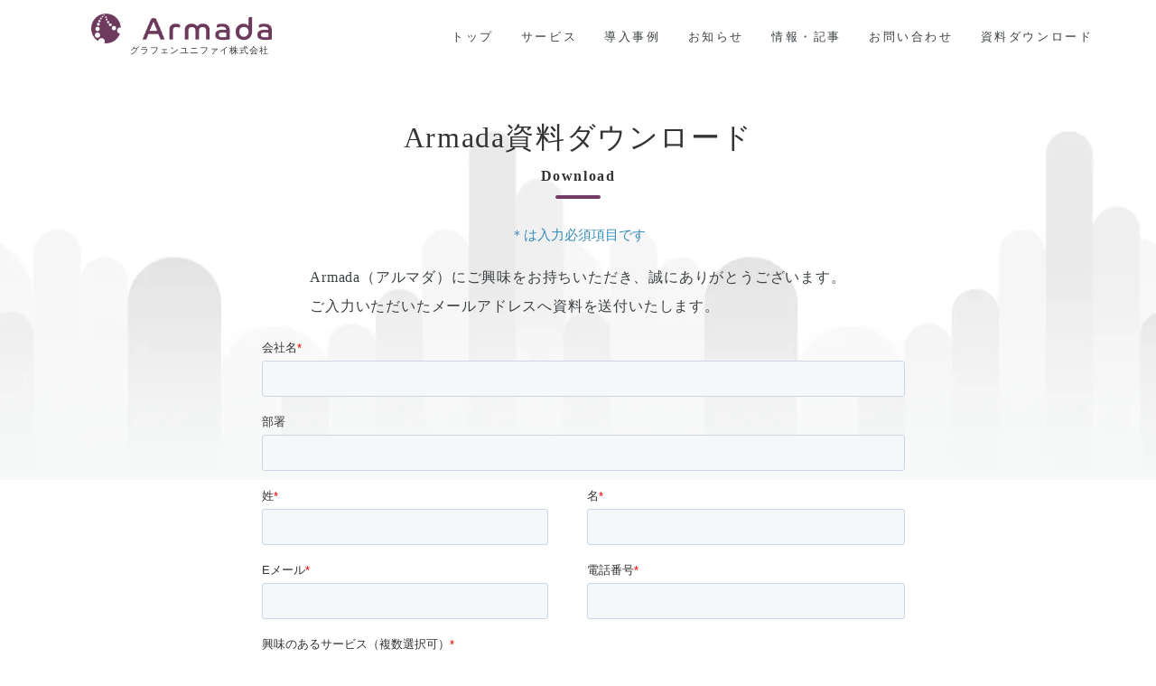

--- FILE ---
content_type: text/html;charset=utf-8
request_url: https://armada.ne.jp/service/armada/download
body_size: 36657
content:
<!DOCTYPE html>
<html lang="ja">
<head><meta charset="utf-8">
<meta name="viewport" content="width=device-width, initial-scale=1">
<title>Armada｜資料ダウンロード</title>
<link rel="preconnect" href="https://fonts.gstatic.com" crossorigin>
<meta name="generator" content="Studio.Design">
<meta name="robots" content="all">
<meta property="og:site_name" content="Armada（アルマダ）">
<meta property="og:title" content="Armada｜資料ダウンロード">
<meta property="og:image" content="https://storage.googleapis.com/production-os-assets/assets/e164e4f1-6a17-4e22-8630-06e9efcf74ba">
<meta property="og:description" content="Armada（アルマダ）は、プロパティマネージャーの日々の業務をデジタル化・自働化し、蓄積されたデータに基づく不動産管理を実現します。 また、フレキシブルオフィスなど、新たな不動産の提供形態もサポートします。">
<meta property="og:type" content="website">
<meta name="description" content="Armada（アルマダ）は、プロパティマネージャーの日々の業務をデジタル化・自働化し、蓄積されたデータに基づく不動産管理を実現します。 また、フレキシブルオフィスなど、新たな不動産の提供形態もサポートします。">
<meta property="twitter:card" content="summary_large_image">
<meta property="twitter:image" content="https://storage.googleapis.com/production-os-assets/assets/e164e4f1-6a17-4e22-8630-06e9efcf74ba">
<meta name="apple-mobile-web-app-title" content="Armada｜資料ダウンロード">
<meta name="format-detection" content="telephone=no,email=no,address=no">
<meta name="chrome" content="nointentdetection">
<meta name="google-site-verification" content="hRgdJ4-LSFryREHMBJTfvHPi5CqgAC1OeYMeU7Jg_8o">
<meta property="og:url" content="/service/armada/download">
<link rel="icon" type="image/png" href="https://storage.googleapis.com/production-os-assets/assets/c30b4ff4-b485-42e0-9961-540fecfa5872" data-hid="2c9d455">
<link rel="apple-touch-icon" type="image/png" href="https://storage.googleapis.com/production-os-assets/assets/c30b4ff4-b485-42e0-9961-540fecfa5872" data-hid="74ef90c">
<script async src="https://www.googletagmanager.com/gtag/js?id=G-KY7H5Z0H1J" data-hid="28f9d30"></script>
<script data-hid="110d91e">window.dataLayer = window.dataLayer || [];
  function gtag(){dataLayer.push(arguments);}
  gtag('js', new Date());

  gtag('config', 'G-KY7H5Z0H1J');</script><link rel="modulepreload" as="script" crossorigin href="/_nuxt/entry.b6fecdd1.js"><link rel="preload" as="style" href="/_nuxt/entry.76a2ccf1.css"><link rel="prefetch" as="image" type="image/svg+xml" href="/_nuxt/close_circle.c7480f3c.svg"><link rel="prefetch" as="image" type="image/svg+xml" href="/_nuxt/round_check.0ebac23f.svg"><link rel="prefetch" as="script" crossorigin href="/_nuxt/LottieRenderer.d5d20cbf.js"><link rel="prefetch" as="script" crossorigin href="/_nuxt/error-404.53890fb5.js"><link rel="prefetch" as="script" crossorigin href="/_nuxt/error-500.899c1c98.js"><link rel="stylesheet" href="/_nuxt/entry.76a2ccf1.css"><style>.page-enter-active{transition:.6s cubic-bezier(.4,.4,0,1)}.page-leave-active{transition:.3s cubic-bezier(.4,.4,0,1)}.page-enter-from,.page-leave-to{opacity:0}</style><style>:root{--rebranding-loading-bg:#e5e5e5;--rebranding-loading-bar:#222}</style><style>.app[data-v-d12de11f]{align-items:center;flex-direction:column;height:100%;justify-content:center;width:100%}.title[data-v-d12de11f]{font-size:34px;font-weight:300;letter-spacing:2.45px;line-height:30px;margin:30px}</style><style>/*! * Font Awesome Free 6.4.2 by @fontawesome - https://fontawesome.com * License - https://fontawesome.com/license/free (Icons: CC BY 4.0, Fonts: SIL OFL 1.1, Code: MIT License) * Copyright 2023 Fonticons, Inc. */.fa-brands,.fa-solid{-moz-osx-font-smoothing:grayscale;-webkit-font-smoothing:antialiased;display:var(--fa-display,inline-block);font-style:normal;font-variant:normal;line-height:1;text-rendering:auto}.fa-solid{font-family:Font Awesome\ 6 Free;font-weight:900}.fa-brands{font-family:Font Awesome\ 6 Brands;font-weight:400}:host,:root{--fa-style-family-classic:"Font Awesome 6 Free";--fa-font-solid:normal 900 1em/1 "Font Awesome 6 Free";--fa-style-family-brands:"Font Awesome 6 Brands";--fa-font-brands:normal 400 1em/1 "Font Awesome 6 Brands"}@font-face{font-display:block;font-family:Font Awesome\ 6 Free;font-style:normal;font-weight:900;src:url(https://storage.googleapis.com/production-os-assets/assets/fontawesome/1629704621943/6.4.2/webfonts/fa-solid-900.woff2) format("woff2"),url(https://storage.googleapis.com/production-os-assets/assets/fontawesome/1629704621943/6.4.2/webfonts/fa-solid-900.ttf) format("truetype")}@font-face{font-display:block;font-family:Font Awesome\ 6 Brands;font-style:normal;font-weight:400;src:url(https://storage.googleapis.com/production-os-assets/assets/fontawesome/1629704621943/6.4.2/webfonts/fa-brands-400.woff2) format("woff2"),url(https://storage.googleapis.com/production-os-assets/assets/fontawesome/1629704621943/6.4.2/webfonts/fa-brands-400.ttf) format("truetype")}</style><style>.spinner[data-v-36413753]{animation:loading-spin-36413753 1s linear infinite;height:16px;pointer-events:none;width:16px}.spinner[data-v-36413753]:before{border-bottom:2px solid transparent;border-right:2px solid transparent;border-color:transparent currentcolor currentcolor transparent;border-style:solid;border-width:2px;opacity:.2}.spinner[data-v-36413753]:after,.spinner[data-v-36413753]:before{border-radius:50%;box-sizing:border-box;content:"";height:100%;position:absolute;width:100%}.spinner[data-v-36413753]:after{border-left:2px solid transparent;border-top:2px solid transparent;border-color:currentcolor transparent transparent currentcolor;border-style:solid;border-width:2px;opacity:1}@keyframes loading-spin-36413753{0%{transform:rotate(0deg)}to{transform:rotate(1turn)}}</style><style>.design-canvas__modal{height:100%;pointer-events:none;position:fixed;transition:none;width:100%;z-index:2}.design-canvas__modal:focus{outline:none}.design-canvas__modal.v-enter-active .studio-canvas,.design-canvas__modal.v-leave-active,.design-canvas__modal.v-leave-active .studio-canvas{transition:.4s cubic-bezier(.4,.4,0,1)}.design-canvas__modal.v-enter-active .studio-canvas *,.design-canvas__modal.v-leave-active .studio-canvas *{transition:none!important}.design-canvas__modal.isNone{transition:none}.design-canvas__modal .design-canvas__modal__base{height:100%;left:0;pointer-events:auto;position:fixed;top:0;transition:.4s cubic-bezier(.4,.4,0,1);width:100%;z-index:-1}.design-canvas__modal .studio-canvas{height:100%;pointer-events:none}.design-canvas__modal .studio-canvas>*{background:none!important;pointer-events:none}</style><style>.LoadMoreAnnouncer[data-v-4f7a7294]{height:1px;margin:-1px;overflow:hidden;padding:0;position:absolute;width:1px;clip:rect(0,0,0,0);border-width:0;white-space:nowrap}</style><style>.TitleAnnouncer[data-v-692a2727]{height:1px;margin:-1px;overflow:hidden;padding:0;position:absolute;width:1px;clip:rect(0,0,0,0);border-width:0;white-space:nowrap}</style><style>.publish-studio-style[data-v-c7690742]{transition:.4s cubic-bezier(.4,.4,0,1)}</style><style>.product-font-style[data-v-51f515bd]{transition:.4s cubic-bezier(.4,.4,0,1)}</style><style>@font-face{font-family:grandam;font-style:normal;font-weight:400;src:url(https://storage.googleapis.com/studio-front/fonts/grandam.ttf) format("truetype")}@font-face{font-family:Material Icons;font-style:normal;font-weight:400;src:url(https://storage.googleapis.com/production-os-assets/assets/material-icons/1629704621943/MaterialIcons-Regular.eot);src:local("Material Icons"),local("MaterialIcons-Regular"),url(https://storage.googleapis.com/production-os-assets/assets/material-icons/1629704621943/MaterialIcons-Regular.woff2) format("woff2"),url(https://storage.googleapis.com/production-os-assets/assets/material-icons/1629704621943/MaterialIcons-Regular.woff) format("woff"),url(https://storage.googleapis.com/production-os-assets/assets/material-icons/1629704621943/MaterialIcons-Regular.ttf) format("truetype")}.StudioCanvas{display:flex;height:auto;min-height:100dvh}.StudioCanvas>.sd{min-height:100dvh;overflow:clip}a,abbr,address,article,aside,audio,b,blockquote,body,button,canvas,caption,cite,code,dd,del,details,dfn,div,dl,dt,em,fieldset,figcaption,figure,footer,form,h1,h2,h3,h4,h5,h6,header,hgroup,html,i,iframe,img,input,ins,kbd,label,legend,li,main,mark,menu,nav,object,ol,p,pre,q,samp,section,select,small,span,strong,sub,summary,sup,table,tbody,td,textarea,tfoot,th,thead,time,tr,ul,var,video{border:0;font-family:sans-serif;line-height:1;list-style:none;margin:0;padding:0;text-decoration:none;-webkit-font-smoothing:antialiased;-webkit-backface-visibility:hidden;box-sizing:border-box;color:#333;transition:.3s cubic-bezier(.4,.4,0,1);word-spacing:1px}a:focus:not(:focus-visible),button:focus:not(:focus-visible),summary:focus:not(:focus-visible){outline:none}nav ul{list-style:none}blockquote,q{quotes:none}blockquote:after,blockquote:before,q:after,q:before{content:none}a,button{background:transparent;font-size:100%;margin:0;padding:0;vertical-align:baseline}ins{text-decoration:none}ins,mark{background-color:#ff9;color:#000}mark{font-style:italic;font-weight:700}del{text-decoration:line-through}abbr[title],dfn[title]{border-bottom:1px dotted;cursor:help}table{border-collapse:collapse;border-spacing:0}hr{border:0;border-top:1px solid #ccc;display:block;height:1px;margin:1em 0;padding:0}input,select{vertical-align:middle}textarea{resize:none}.clearfix:after{clear:both;content:"";display:block}[slot=after] button{overflow-anchor:none}</style><style>.sd{flex-wrap:nowrap;max-width:100%;pointer-events:all;z-index:0;-webkit-overflow-scrolling:touch;align-content:center;align-items:center;display:flex;flex:none;flex-direction:column;position:relative}.sd::-webkit-scrollbar{display:none}.sd,.sd.richText *{transition-property:all,--g-angle,--g-color-0,--g-position-0,--g-color-1,--g-position-1,--g-color-2,--g-position-2,--g-color-3,--g-position-3,--g-color-4,--g-position-4,--g-color-5,--g-position-5,--g-color-6,--g-position-6,--g-color-7,--g-position-7,--g-color-8,--g-position-8,--g-color-9,--g-position-9,--g-color-10,--g-position-10,--g-color-11,--g-position-11}input.sd,textarea.sd{align-content:normal}.sd[tabindex]:focus{outline:none}.sd[tabindex]:focus-visible{outline:1px solid;outline-color:Highlight;outline-color:-webkit-focus-ring-color}input[type=email],input[type=tel],input[type=text],select,textarea{-webkit-appearance:none}select{cursor:pointer}.frame{display:block;overflow:hidden}.frame>iframe{height:100%;width:100%}.frame .formrun-embed>iframe:not(:first-child){display:none!important}.image{position:relative}.image:before{background-position:50%;background-size:cover;border-radius:inherit;content:"";height:100%;left:0;pointer-events:none;position:absolute;top:0;transition:inherit;width:100%;z-index:-2}.sd.file{cursor:pointer;flex-direction:row;outline:2px solid transparent;outline-offset:-1px;overflow-wrap:anywhere;word-break:break-word}.sd.file:focus-within{outline-color:Highlight;outline-color:-webkit-focus-ring-color}.file>input[type=file]{opacity:0;pointer-events:none;position:absolute}.sd.icon,.sd.text{align-content:center;align-items:center;display:flex;flex-direction:row;justify-content:center;overflow:visible;overflow-wrap:anywhere;word-break:break-word}.material-icons{display:inline-block;font-family:Material Icons;font-size:24px;font-style:normal;font-weight:400;letter-spacing:normal;line-height:1;text-transform:none;white-space:nowrap;word-wrap:normal;direction:ltr;text-rendering:optimizeLegibility;-webkit-font-smoothing:antialiased}.sd.material-symbols{font-style:normal;font-variation-settings:"FILL" var(--symbol-fill,0),"wght" var(--symbol-weight,400)}.sd.material-symbols.font-loading{height:24px;opacity:0;overflow:hidden;width:24px}.sd.material-symbols-outlined{font-family:Material Symbols Outlined}.sd.material-symbols-rounded{font-family:Material Symbols Rounded}.sd.material-symbols-sharp{font-family:Material Symbols Sharp}.sd.material-symbols-weight-100{--symbol-weight:100}.sd.material-symbols-weight-200{--symbol-weight:200}.sd.material-symbols-weight-300{--symbol-weight:300}.sd.material-symbols-weight-400{--symbol-weight:400}.sd.material-symbols-weight-500{--symbol-weight:500}.sd.material-symbols-weight-600{--symbol-weight:600}.sd.material-symbols-weight-700{--symbol-weight:700}.sd.material-symbols-fill{--symbol-fill:1}a,a.icon,a.text{-webkit-tap-highlight-color:rgba(0,0,0,.15)}.fixed{z-index:2}.sticky{z-index:1}.button{transition:.4s cubic-bezier(.4,.4,0,1)}.button,.link{cursor:pointer}.submitLoading{opacity:.5!important;pointer-events:none!important}.richText{display:block;word-break:break-word}.richText [data-thread],.richText a,.richText blockquote,.richText em,.richText h1,.richText h2,.richText h3,.richText h4,.richText li,.richText ol,.richText p,.richText p>code,.richText pre,.richText pre>code,.richText s,.richText strong,.richText table tbody,.richText table tbody tr,.richText table tbody tr>td,.richText table tbody tr>th,.richText u,.richText ul{backface-visibility:visible;color:inherit;font-family:inherit;font-size:inherit;font-style:inherit;font-weight:inherit;letter-spacing:inherit;line-height:inherit;text-align:inherit}.richText p{display:block;margin:10px 0}.richText>p{min-height:1em}.richText img,.richText video{height:auto;max-width:100%;vertical-align:bottom}.richText h1{display:block;font-size:3em;font-weight:700;margin:20px 0}.richText h2{font-size:2em}.richText h2,.richText h3{display:block;font-weight:700;margin:10px 0}.richText h3{font-size:1em}.richText h4,.richText h5{font-weight:600}.richText h4,.richText h5,.richText h6{display:block;font-size:1em;margin:10px 0}.richText h6{font-weight:500}.richText [data-type=table]{overflow-x:auto}.richText [data-type=table] p{white-space:pre-line;word-break:break-all}.richText table{border:1px solid #f2f2f2;border-collapse:collapse;border-spacing:unset;color:#1a1a1a;font-size:14px;line-height:1.4;margin:10px 0;table-layout:auto}.richText table tr th{background:hsla(0,0%,96%,.5)}.richText table tr td,.richText table tr th{border:1px solid #f2f2f2;max-width:240px;min-width:100px;padding:12px}.richText table tr td p,.richText table tr th p{margin:0}.richText blockquote{border-left:3px solid rgba(0,0,0,.15);font-style:italic;margin:10px 0;padding:10px 15px}.richText [data-type=embed_code]{margin:20px 0;position:relative}.richText [data-type=embed_code]>.height-adjuster>.wrapper{position:relative}.richText [data-type=embed_code]>.height-adjuster>.wrapper[style*=padding-top] iframe{height:100%;left:0;position:absolute;top:0;width:100%}.richText [data-type=embed_code][data-embed-sandbox=true]{display:block;overflow:hidden}.richText [data-type=embed_code][data-embed-code-type=instagram]>.height-adjuster>.wrapper[style*=padding-top]{padding-top:100%}.richText [data-type=embed_code][data-embed-code-type=instagram]>.height-adjuster>.wrapper[style*=padding-top] blockquote{height:100%;left:0;overflow:hidden;position:absolute;top:0;width:100%}.richText [data-type=embed_code][data-embed-code-type=codepen]>.height-adjuster>.wrapper{padding-top:50%}.richText [data-type=embed_code][data-embed-code-type=codepen]>.height-adjuster>.wrapper iframe{height:100%;left:0;position:absolute;top:0;width:100%}.richText [data-type=embed_code][data-embed-code-type=slideshare]>.height-adjuster>.wrapper{padding-top:56.25%}.richText [data-type=embed_code][data-embed-code-type=slideshare]>.height-adjuster>.wrapper iframe{height:100%;left:0;position:absolute;top:0;width:100%}.richText [data-type=embed_code][data-embed-code-type=speakerdeck]>.height-adjuster>.wrapper{padding-top:56.25%}.richText [data-type=embed_code][data-embed-code-type=speakerdeck]>.height-adjuster>.wrapper iframe{height:100%;left:0;position:absolute;top:0;width:100%}.richText [data-type=embed_code][data-embed-code-type=snapwidget]>.height-adjuster>.wrapper{padding-top:30%}.richText [data-type=embed_code][data-embed-code-type=snapwidget]>.height-adjuster>.wrapper iframe{height:100%;left:0;position:absolute;top:0;width:100%}.richText [data-type=embed_code][data-embed-code-type=firework]>.height-adjuster>.wrapper fw-embed-feed{-webkit-user-select:none;-moz-user-select:none;user-select:none}.richText [data-type=embed_code_empty]{display:none}.richText ul{margin:0 0 0 20px}.richText ul li{list-style:disc;margin:10px 0}.richText ul li p{margin:0}.richText ol{margin:0 0 0 20px}.richText ol li{list-style:decimal;margin:10px 0}.richText ol li p{margin:0}.richText hr{border-top:1px solid #ccc;margin:10px 0}.richText p>code{background:#eee;border:1px solid rgba(0,0,0,.1);border-radius:6px;display:inline;margin:2px;padding:0 5px}.richText pre{background:#eee;border-radius:6px;font-family:Menlo,Monaco,Courier New,monospace;margin:20px 0;padding:25px 35px;white-space:pre-wrap}.richText pre code{border:none;padding:0}.richText strong{color:inherit;display:inline;font-family:inherit;font-weight:900}.richText em{font-style:italic}.richText a,.richText u{text-decoration:underline}.richText a{color:#007cff;display:inline}.richText s{text-decoration:line-through}.richText [data-type=table_of_contents]{background-color:#f5f5f5;border-radius:2px;color:#616161;font-size:16px;list-style:none;margin:0;padding:24px 24px 8px;text-decoration:underline}.richText [data-type=table_of_contents] .toc_list{margin:0}.richText [data-type=table_of_contents] .toc_item{color:currentColor;font-size:inherit!important;font-weight:inherit;list-style:none}.richText [data-type=table_of_contents] .toc_item>a{border:none;color:currentColor;font-size:inherit!important;font-weight:inherit;text-decoration:none}.richText [data-type=table_of_contents] .toc_item>a:hover{opacity:.7}.richText [data-type=table_of_contents] .toc_item--1{margin:0 0 16px}.richText [data-type=table_of_contents] .toc_item--2{margin:0 0 16px;padding-left:2rem}.richText [data-type=table_of_contents] .toc_item--3{margin:0 0 16px;padding-left:4rem}.sd.section{align-content:center!important;align-items:center!important;flex-direction:column!important;flex-wrap:nowrap!important;height:auto!important;max-width:100%!important;padding:0!important;width:100%!important}.sd.section-inner{position:static!important}@property --g-angle{syntax:"<angle>";inherits:false;initial-value:180deg}@property --g-color-0{syntax:"<color>";inherits:false;initial-value:transparent}@property --g-position-0{syntax:"<percentage>";inherits:false;initial-value:.01%}@property --g-color-1{syntax:"<color>";inherits:false;initial-value:transparent}@property --g-position-1{syntax:"<percentage>";inherits:false;initial-value:100%}@property --g-color-2{syntax:"<color>";inherits:false;initial-value:transparent}@property --g-position-2{syntax:"<percentage>";inherits:false;initial-value:100%}@property --g-color-3{syntax:"<color>";inherits:false;initial-value:transparent}@property --g-position-3{syntax:"<percentage>";inherits:false;initial-value:100%}@property --g-color-4{syntax:"<color>";inherits:false;initial-value:transparent}@property --g-position-4{syntax:"<percentage>";inherits:false;initial-value:100%}@property --g-color-5{syntax:"<color>";inherits:false;initial-value:transparent}@property --g-position-5{syntax:"<percentage>";inherits:false;initial-value:100%}@property --g-color-6{syntax:"<color>";inherits:false;initial-value:transparent}@property --g-position-6{syntax:"<percentage>";inherits:false;initial-value:100%}@property --g-color-7{syntax:"<color>";inherits:false;initial-value:transparent}@property --g-position-7{syntax:"<percentage>";inherits:false;initial-value:100%}@property --g-color-8{syntax:"<color>";inherits:false;initial-value:transparent}@property --g-position-8{syntax:"<percentage>";inherits:false;initial-value:100%}@property --g-color-9{syntax:"<color>";inherits:false;initial-value:transparent}@property --g-position-9{syntax:"<percentage>";inherits:false;initial-value:100%}@property --g-color-10{syntax:"<color>";inherits:false;initial-value:transparent}@property --g-position-10{syntax:"<percentage>";inherits:false;initial-value:100%}@property --g-color-11{syntax:"<color>";inherits:false;initial-value:transparent}@property --g-position-11{syntax:"<percentage>";inherits:false;initial-value:100%}</style><style>.snackbar[data-v-3129703d]{align-items:center;background:#fff;border:1px solid #ededed;border-radius:6px;box-shadow:0 16px 48px -8px rgba(0,0,0,.08),0 10px 25px -5px rgba(0,0,0,.11);display:flex;flex-direction:row;gap:8px;justify-content:space-between;left:50%;max-width:90vw;padding:16px 20px;position:fixed;top:32px;transform:translateX(-50%);-webkit-user-select:none;-moz-user-select:none;user-select:none;width:480px;z-index:9999}.snackbar.v-enter-active[data-v-3129703d],.snackbar.v-leave-active[data-v-3129703d]{transition:.4s cubic-bezier(.4,.4,0,1)}.snackbar.v-enter-from[data-v-3129703d],.snackbar.v-leave-to[data-v-3129703d]{opacity:0;transform:translate(-50%,-10px)}.snackbar .convey[data-v-3129703d]{align-items:center;display:flex;flex-direction:row;gap:8px;padding:0}.snackbar .convey .icon[data-v-3129703d]{background-position:50%;background-repeat:no-repeat;flex-shrink:0;height:24px;width:24px}.snackbar .convey .message[data-v-3129703d]{font-size:14px;font-style:normal;font-weight:400;line-height:20px;white-space:pre-line}.snackbar .convey.error .icon[data-v-3129703d]{background-image:url(/_nuxt/close_circle.c7480f3c.svg)}.snackbar .convey.error .message[data-v-3129703d]{color:#f84f65}.snackbar .convey.success .icon[data-v-3129703d]{background-image:url(/_nuxt/round_check.0ebac23f.svg)}.snackbar .convey.success .message[data-v-3129703d]{color:#111}.snackbar .button[data-v-3129703d]{align-items:center;border-radius:40px;color:#4b9cfb;display:flex;flex-shrink:0;font-family:Inter;font-size:12px;font-style:normal;font-weight:700;justify-content:center;line-height:16px;padding:4px 8px}.snackbar .button[data-v-3129703d]:hover{background:#f5f5f5}</style><style>a[data-v-d2500ebd]{align-items:center;border-radius:4px;bottom:20px;height:20px;justify-content:center;left:20px;perspective:300px;position:fixed;transition:0s linear;width:84px;z-index:2000}@media (hover:hover){a[data-v-d2500ebd]{transition:.4s cubic-bezier(.4,.4,0,1);will-change:width,height}a[data-v-d2500ebd]:hover{height:32px;width:200px}}[data-v-d2500ebd] .custom-fill path{fill:var(--1167f19e)}.fade-enter-active[data-v-d2500ebd],.fade-leave-active[data-v-d2500ebd]{position:absolute;transform:translateZ(0);transition:opacity .3s cubic-bezier(.4,.4,0,1);will-change:opacity,transform}.fade-enter-from[data-v-d2500ebd],.fade-leave-to[data-v-d2500ebd]{opacity:0}</style></head>
<body ><div id="__nuxt"><div><span></span><span></span><!----></div></div><script type="application/json" id="__NUXT_DATA__" data-ssr="true">[["Reactive",1],{"data":2,"state":4,"_errors":5,"serverRendered":6,"path":7,"pinia":8},{"dynamicDataservice/armada/download":3},null,{},{"dynamicDataservice/armada/download":3},true,"/service/armada/download",{"cmsContentStore":9,"indexStore":12,"projectStore":15,"productStore":41,"pageHeadStore":390},{"listContentsMap":10,"contentMap":11},["Map"],["Map"],{"routeType":13,"host":14},"publish","armada.ne.jp",{"project":16},{"id":17,"name":18,"type":19,"customDomain":20,"iconImage":20,"coverImage":21,"displayBadge":22,"integrations":23,"snapshot_path":39,"snapshot_id":40,"recaptchaSiteKey":-1},"EjOQVpwXqJ","Armada","web","","https://storage.googleapis.com/production-os-assets/assets/e164e4f1-6a17-4e22-8630-06e9efcf74ba",false,[24,27,30,33,36],{"integration_name":25,"code":26},"custom-code","true",{"integration_name":28,"code":29},"google-analytics","G-KY7H5Z0H1J",{"integration_name":31,"code":32},"google-tag-manager","GTM-KCRC527",{"integration_name":34,"code":35},"hubspot-tracking","21846264",{"integration_name":37,"code":38},"search-console","hRgdJ4-LSFryREHMBJTfvHPi5CqgAC1OeYMeU7Jg_8o","https://storage.googleapis.com/studio-publish/projects/EjOQVpwXqJ/PORP2mL0ar/","PORP2mL0ar",{"product":42,"isLoaded":6,"selectedModalIds":387,"redirectPage":3,"isInitializedRSS":22,"pageViewMap":388,"symbolViewMap":389},{"breakPoints":43,"colors":53,"fonts":54,"head":102,"info":121,"pages":128,"resources":346,"symbols":356,"style":367,"styleVars":369,"enablePassword":22,"classes":383,"publishedUid":386},[44,47,50],{"maxWidth":45,"name":46},540,"mobile",{"maxWidth":48,"name":49},840,"tablet",{"maxWidth":51,"name":52},1024,"small",[],[55,68,78,87,92],{"family":56,"subsets":57,"variants":60,"vendor":67},"Noto Sans JP",[58,59],"japanese","latin",[61,62,63,64,65,66],"100","300","regular","500","700","900","google",{"family":69,"subsets":70,"variants":72,"vendor":67},"Lato",[59,71],"latin-ext",[61,73,62,74,63,75,65,76,66,77],"100italic","300italic","italic","700italic","900italic",{"family":79,"subsets":80,"variants":85,"vendor":67},"Ubuntu",[81,82,83,84,59,71],"cyrillic","cyrillic-ext","greek","greek-ext",[62,74,63,75,64,86,65,76],"500italic",{"family":88,"subsets":89,"variants":91,"vendor":67},"Roboto",[81,82,83,84,59,71,90],"vietnamese",[61,73,62,74,63,75,64,86,65,76,66,77],{"family":93,"subsets":94,"variants":95,"vendor":67},"Barlow Condensed",[59,71,90],[61,73,96,97,62,74,63,75,64,86,98,99,65,76,100,101,66,77],"200","200italic","600","600italic","800","800italic",{"customCode":103,"favicon":116,"lang":117,"meta":118,"title":120},{"headEnd":104},[105],{"memo":106,"src":107,"tags":108,"uuid":115},"gtag","\u003C!-- Google tag (gtag.js) -->\n\u003Cscript async src=\"https://www.googletagmanager.com/gtag/js?id=G-KY7H5Z0H1J\">\u003C/script>\n\u003Cscript>\n  window.dataLayer = window.dataLayer || [];\n  function gtag(){dataLayer.push(arguments);}\n  gtag('js', new Date());\n\n  gtag('config', 'G-KY7H5Z0H1J');\n\u003C/script>\n",[109,113],{"attrs":110,"children":20,"tagName":112},{"async":6,"src":111},"https://www.googletagmanager.com/gtag/js?id=G-KY7H5Z0H1J","script",{"children":114,"tagName":112},"window.dataLayer = window.dataLayer || [];\n  function gtag(){dataLayer.push(arguments);}\n  gtag('js', new Date());\n\n  gtag('config', 'G-KY7H5Z0H1J');","507ff494-dd33-4e0e-a76c-af443fc333e8","https://storage.googleapis.com/production-os-assets/assets/c30b4ff4-b485-42e0-9961-540fecfa5872","ja",{"description":119,"og:image":20},"Armada（アルマダ）は、プロパティマネージャーの日々の業務をデジタル化・自働化し、蓄積されたデータに基づく不動産管理を実現します。 また、フレキシブルオフィスなど、新たな不動産の提供形態もサポートします。","Armada（アルマダ）",{"baseWidth":122,"created_at":123,"screen":124,"type":19,"updated_at":126,"version":127},1280,1518591100346,{"baseWidth":122,"height":125,"isAutoHeight":22,"width":122,"workingState":22},600,1518792996878,"4.1.7",[129,148,154,162,170,178,183,189,195,201,207,213,219,225,231,237,243,248,253,258,263,269,275,280,286,291,296,300,304,308,312,321,332,340],{"head":130,"id":134,"position":135,"type":137,"uuid":138,"symbolIds":139},{"meta":131,"title":133},{"description":132,"og:image":20},"当社は、事業用不動産の運営管理を自動化するクラウドサービス「Armada（アルマダ）」を自ら開発・提供しています。","グラフェンユニファイ株式会社｜デジタル技術を駆使し、不動産をアップデートし続ける","/",{"x":136,"y":136},0,"page","0e1b863c-7bf1-4cd6-8d51-cec49ec81372",[140,141,142,143,144,145,146,147],"396b5022-48e8-4946-b454-41f4a57dc2d4","5e640e52-ccae-457d-9f16-6c5367474507","80a0d87e-818c-42e6-99df-cabccfba24de","0320f02c-9d60-4cbe-8428-1ce8772c0031","1fa40975-d378-4120-8982-ec24b2213d15","4f2211e4-3198-4835-aff8-27ebf6921c00","6a27ba4d-f834-463f-866c-e8009381ce72","0b3dcc99-7bc1-45a8-859a-fb0f5342b01e",{"head":149,"id":151,"type":137,"uuid":152,"symbolIds":153},{"title":150},"サービス｜グラフェンユニファイ株式会社","service","5f96705c-9364-40e0-ade7-18905799b9ba",[146,147,140,141,143,144,142,145],{"head":155,"id":159,"type":137,"uuid":160,"symbolIds":161},{"meta":156,"title":158},{"description":157},"マイページを通じてコミュニケーションのデジタル化を実現。各種申請や問い合わせ、管理会社からのお知らせ等 を全てマイページを通じてオンライン上で完結します。","Armadaシン・PM テナントマイページ｜サービス","service/armada/tm","4753194a-604b-4878-9af2-4659156fd366",[146,147,140,144,143,141,142,145],{"head":163,"id":167,"type":137,"uuid":168,"symbolIds":169},{"meta":164,"title":166},{"description":165},"不動産仲介会社約250社、仲介エージェント約1,500人に 最新の物件情報を配信するリーシング支援サービスです。","Umar｜service","service/umar","d95c575d-f0aa-47b8-8721-a6817964f718",[146,147,140,145],{"head":171,"id":175,"type":137,"uuid":176,"symbolIds":177},{"meta":172,"title":174},{"description":173},"仲介会社からの問い合わせや、内見などの商談情報・対応履歴まで一元管理​が可能です。不動産管理業務に特化した顧客管理ツール​です。","Armadaシン・PM 問合商談管理クラウド｜サービス","service/armada/sfa","ea6dbff6-7229-4497-b995-807e8db42341",[146,147,140,142,143,141,144,145],{"id":179,"redirectTo":180,"type":181,"uuid":182},"service/armada/ss","https://kokuyo.jp/armada/","redirect","5df91353-6460-48b3-bb18-c30633d76165",{"head":184,"id":186,"type":137,"uuid":187,"symbolIds":188},{"title":185},"Armada｜資料ダウンロード","service/armada/download","a27d1472-d356-44fa-a686-612fd6e4c465",[140,145],{"head":190,"id":192,"type":137,"uuid":193,"symbolIds":194},{"title":191},"Umar｜資料ダウンロード","service/umar/download","4dc545c3-93a6-4de3-82d4-9181cc87b348",[140,145],{"head":196,"id":198,"type":137,"uuid":199,"symbolIds":200},{"title":197},"送信が完了しました","service/thanks/download","612bd4f3-7112-49a2-8b2e-50510add5404",[146,147,140,145],{"head":202,"id":204,"type":137,"uuid":205,"symbolIds":206},{"title":203},"導入事例｜サービス","service/interview","68ffd817-06fe-4106-91ec-8671a880eda5",[147,140,142,143,141,144,145],{"head":208,"id":210,"type":137,"uuid":211,"symbolIds":212},{"title":209},"導入事例集ダウンロード｜さ","service/interview/download","711d1bc9-f523-4968-938b-3c8bf04474cf",[140,145],{"head":214,"id":216,"type":137,"uuid":217,"symbolIds":218},{"title":215},"サービス｜情報・記事","service/contents","253b4b35-d253-4e0b-97a2-3a9023c3484c",[146,147,140,145],{"head":220,"id":222,"type":137,"uuid":223,"symbolIds":224},{"title":221},"お知らせ｜サービス","service/news","284fc9a7-8654-4394-a64c-2d5a16262f02",[146,147,140,145],{"head":226,"id":228,"type":137,"uuid":229,"symbolIds":230},{"title":227},"会社概要｜グラフェンユニファイ株式会社","corp/co","f9f0764a-7875-426c-8ea4-7d0e5ef34d24",[146,147,140,145],{"head":232,"id":234,"type":137,"uuid":235,"symbolIds":236},{"title":233},"グラフェンユニファイ株式会社関するお問い合わせ ","corp/contact","7d75eacd-f462-4e18-92fd-63dd3e92025c",[146,147,140,145],{"head":238,"id":240,"type":137,"uuid":241,"symbolIds":242},{"title":239},"サービスに関するお問い合わせ ","service/contact","5d21e195-9073-4d7e-994b-7e8bffbdfde8",[146,147,140,145],{"head":244,"id":245,"type":137,"uuid":246,"symbolIds":247},{"title":197},"corp/contact/thanks-apointment","75b34d0a-12bc-4a6e-8689-9c2589b896ae",[146,147,140,145],{"head":249,"id":250,"type":137,"uuid":251,"symbolIds":252},{"title":197},"corp/contact/thanks","7384a51f-5ac3-47c3-994f-48e1a152dd95",[146,147,140,145],{"head":254,"id":255,"type":137,"uuid":256,"symbolIds":257},{"title":197},"corp/contact/thanks-2","348ee607-9005-4b67-ac26-12270eb81a1b",[146,147,140,145],{"head":259,"id":260,"type":137,"uuid":261,"symbolIds":262},{"title":197},"service/contact/thanks","de0478ef-66fd-47e8-8f1c-85906e3b5b28",[146,147,140,145],{"head":264,"id":266,"type":137,"uuid":267,"symbolIds":268},{"title":265},"個人情報保護に関する基本方針 | Armada","policy","99d52624-ebe4-4a7c-a529-bfb033cc823a",[146,147,140,145],{"head":270,"id":272,"type":137,"uuid":273,"symbolIds":274},{"title":271},"お問い合わせ | Armada","contact","92458368-1c6c-49a9-a49a-68c36b8a84ec",[146,147,140,145],{"head":276,"id":277,"type":137,"uuid":278,"symbolIds":279},{"title":271},"contact/thanks","bf82dfe9-893b-41fb-b6f3-23987c9c88a6",[146,147,140,145],{"head":281,"id":283,"type":137,"uuid":284,"symbolIds":285},{"title":282},"資料ダウンロード | Armada","download","ba67ec9c-c22d-4617-81ca-d056622373ac",[140,145],{"head":287,"id":288,"type":137,"uuid":289,"symbolIds":290},{"title":203},"interview","9a4e3148-bc9d-48f1-9d0a-054756e7c2ec",[147,140,145],{"id":292,"isCookieModal":22,"responsive":6,"type":293,"uuid":294,"symbolIds":295},"3","modal","bc51148a-84ff-43e4-9d96-91f823d660d8",[],{"id":297,"responsive":6,"type":293,"uuid":298,"symbolIds":299},"404","01086ac2-818f-40ea-a716-911098f14393",[],{"id":301,"responsive":6,"type":293,"uuid":302,"symbolIds":303},"sp-nav","76412651-a745-4d36-925a-a15ce9535e10",[],{"id":305,"responsive":6,"type":293,"uuid":306,"symbolIds":307},"1","70af14f2-9f4d-43b5-b43b-626f86d1c336",[],{"id":309,"responsive":6,"type":293,"uuid":310,"symbolIds":311},"1-1","9749a434-76ad-45c2-a863-618ac510dc27",[],{"cmsRequest":313,"head":316,"id":318,"type":137,"uuid":319,"symbolIds":320},{"contentSlug":314,"schemaKey":315},"{{$route.params.slug}}","oGPm_Mvx",{"title":317},"導入事例｜詳細","service/interview/:slug","7365efa9-191e-4da7-808f-888574d66d29",[147,140,145],{"cmsRequest":322,"head":324,"id":329,"type":137,"uuid":330,"symbolIds":331},{"contentSlug":314,"schemaKey":323},"dX8klH8Y",{"lang":117,"meta":325,"title":328},{"description":326,"og:image":327},"{{IXcM5fHY}} ","{{cover}}","{{title}} ","service/contents/:slug","32eb3916-73a5-46fd-a9b7-82e302836444",[140,145],{"cmsRequest":333,"head":335,"id":337,"type":137,"uuid":338,"symbolIds":339},{"contentSlug":314,"schemaKey":334},"EsLb0hdB",{"title":336},"お知らせ｜詳細","service/news/:slug","d3f43f57-a25f-47f6-b799-dd2b7dc22c55",[146,147,140,145],{"cmsRequest":341,"head":342,"id":343,"type":137,"uuid":344,"symbolIds":345},{"contentSlug":314,"schemaKey":315},{"title":317},"interview-1/:slug","09af30cc-cb68-41be-a873-5fedb667d942",[147,140,145],{"rssList":347,"apiList":348,"cmsProjectId":355},[],[349],{"domain":350,"id":351,"method":352,"name":353,"serverApiId":354},"api.notion.com","b8287edd-cf1b-4ff6-8170-454d5369f4c2","post","New API","2e53e29a23d243b1b91a","yg3trRhKJqChkbLnDg1U",[357,358,359,360,361,363,364,365,366],{"uuid":145},{"uuid":140},{"uuid":146},{"uuid":147},{"uuid":362},"ea4c7dad-fd75-4d74-8514-dc7e598eb250",{"uuid":144},{"uuid":142},{"uuid":143},{"uuid":141},{"fontFamily":368},[],{"fontFamily":370},[371,374,376,378,380],{"key":372,"name":20,"value":373},"dab1c50b","'Noto Sans JP'",{"key":375,"name":20,"value":69},"aca43118",{"key":377,"name":20,"value":79},"06a475db",{"key":379,"name":20,"value":88},"d8a94135",{"key":381,"name":20,"value":382},"91aa572e","'Barlow Condensed'",{"typography":384,"motion":385},[],[],"20250905004952",[],{},["Map"],{"googleFontMap":391,"typesquareLoaded":22,"hasCustomFont":22,"materialSymbols":392},["Map"],["Set"]]</script><script>window.__NUXT__={};window.__NUXT__.config={public:{apiBaseUrl:"https://api.studiodesignapp.com/api",cmsApiBaseUrl:"https://api.cms.studiodesignapp.com",previewBaseUrl:"https://preview.studio.site",facebookAppId:"569471266584583",firebaseApiKey:"AIzaSyBkjSUz89vvvl35U-EErvfHXLhsDakoNNg",firebaseProjectId:"studio-7e371",firebaseAuthDomain:"studio-7e371.firebaseapp.com",firebaseDatabaseURL:"https://studio-7e371.firebaseio.com",firebaseStorageBucket:"studio-7e371.appspot.com",firebaseMessagingSenderId:"373326844567",firebaseAppId:"1:389988806345:web:db757f2db74be8b3",studioDomain:".studio.site",studioPublishUrl:"https://storage.googleapis.com/studio-publish",studioPublishIndexUrl:"https://storage.googleapis.com/studio-publish-index",rssApiPath:"https://rss.studiodesignapp.com/rssConverter",embedSandboxDomain:".studioiframesandbox.com",apiProxyUrl:"https://api.proxy.studiodesignapp.com/publish",proxyApiBaseUrl:"",isPublishSite:true,isDev:false,fontsApiBaseUrl:"https://fonts.studio.design"},app:{baseURL:"/",buildAssetsDir:"/_nuxt/",cdnURL:""}}</script><script type="module" src="/_nuxt/entry.b6fecdd1.js" crossorigin></script></body>
</html>

--- FILE ---
content_type: text/plain; charset=utf-8
request_url: https://analytics.studiodesignapp.com/event
body_size: -229
content:
Message published: 17133358920854579